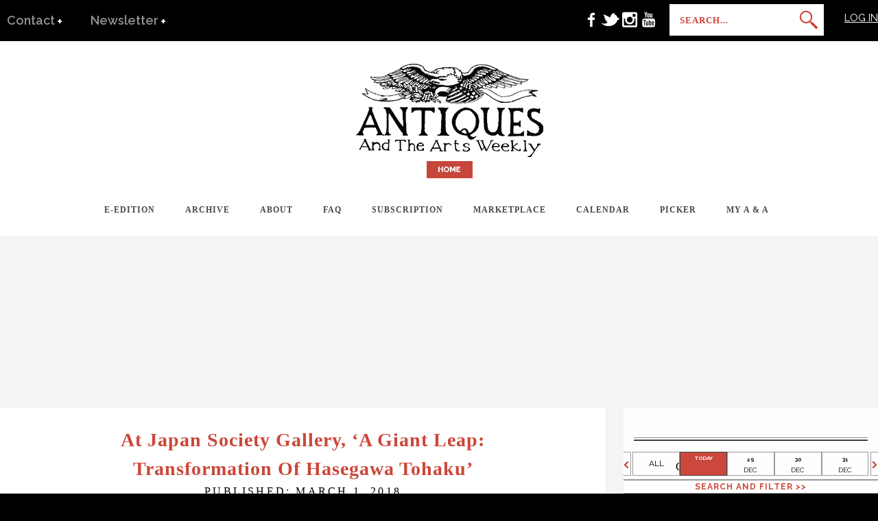

--- FILE ---
content_type: text/html; charset=utf-8
request_url: https://www.google.com/recaptcha/api2/aframe
body_size: -96
content:
<!DOCTYPE HTML><html><head><meta http-equiv="content-type" content="text/html; charset=UTF-8"></head><body><script nonce="RZfE08PsK7gepuV888ohDw">/** Anti-fraud and anti-abuse applications only. See google.com/recaptcha */ try{var clients={'sodar':'https://pagead2.googlesyndication.com/pagead/sodar?'};window.addEventListener("message",function(a){try{if(a.source===window.parent){var b=JSON.parse(a.data);var c=clients[b['id']];if(c){var d=document.createElement('img');d.src=c+b['params']+'&rc='+(localStorage.getItem("rc::a")?sessionStorage.getItem("rc::b"):"");window.document.body.appendChild(d);sessionStorage.setItem("rc::e",parseInt(sessionStorage.getItem("rc::e")||0)+1);localStorage.setItem("rc::h",'1766916111934');}}}catch(b){}});window.parent.postMessage("_grecaptcha_ready", "*");}catch(b){}</script></body></html>